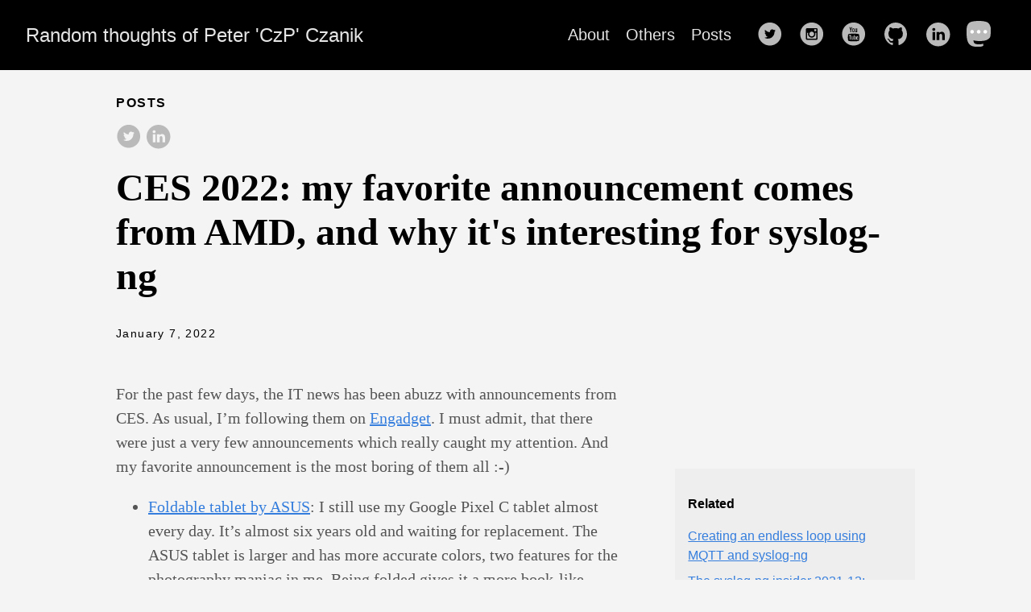

--- FILE ---
content_type: text/html
request_url: https://peter.czanik.hu/posts/ces-2022-amd-ryzen-syslog-ng/
body_size: 8517
content:
<!DOCTYPE html>
<html lang="en-us">
  <head>
    <meta charset="utf-8">
    <meta http-equiv="X-UA-Compatible" content="IE=edge,chrome=1">
    
    <title>CES 2022: my favorite announcement comes from AMD, and why it&#39;s interesting for syslog-ng | Random thoughts of Peter &#39;CzP&#39; Czanik</title>
    <meta name="viewport" content="width=device-width,minimum-scale=1">
    <meta name="description" content="For the past few days, the IT news has been abuzz with announcements from CES. As usual, I&rsquo;m following them on Engadget. I must admit, that there were just a very few announcements which really caught my attention. And my favorite announcement is the most boring of them all :-)
Foldable tablet by ASUS: I still use my Google Pixel C tablet almost every day. It&rsquo;s almost six years old and waiting for replacement.">
    <meta name="generator" content="Hugo 0.105.0">
    
    
    
    
      <meta name="robots" content="index, follow">
    

    
<link rel="stylesheet" href="/ananke/css/main.min.e66faa4ad8bde2d0c97de8e3dc4b1c1aa484bcce1619983c3bfaa80c9f6e51da.css" >



    
    
    
      

    

    
    
    <meta property="og:title" content="CES 2022: my favorite announcement comes from AMD, and why it&#39;s interesting for syslog-ng" />
<meta property="og:description" content="For the past few days, the IT news has been abuzz with announcements from CES. As usual, I&rsquo;m following them on Engadget. I must admit, that there were just a very few announcements which really caught my attention. And my favorite announcement is the most boring of them all :-)
Foldable tablet by ASUS: I still use my Google Pixel C tablet almost every day. It&rsquo;s almost six years old and waiting for replacement." />
<meta property="og:type" content="article" />
<meta property="og:url" content="https://peter.czanik.hu/posts/ces-2022-amd-ryzen-syslog-ng/" /><meta property="article:section" content="posts" />
<meta property="article:published_time" content="2022-01-07T05:35:15+01:00" />
<meta property="article:modified_time" content="2022-01-07T05:35:15+01:00" />

<meta itemprop="name" content="CES 2022: my favorite announcement comes from AMD, and why it&#39;s interesting for syslog-ng">
<meta itemprop="description" content="For the past few days, the IT news has been abuzz with announcements from CES. As usual, I&rsquo;m following them on Engadget. I must admit, that there were just a very few announcements which really caught my attention. And my favorite announcement is the most boring of them all :-)
Foldable tablet by ASUS: I still use my Google Pixel C tablet almost every day. It&rsquo;s almost six years old and waiting for replacement."><meta itemprop="datePublished" content="2022-01-07T05:35:15+01:00" />
<meta itemprop="dateModified" content="2022-01-07T05:35:15+01:00" />
<meta itemprop="wordCount" content="344">
<meta itemprop="keywords" content="planets,ces,amd,syslog-ng," /><meta name="twitter:card" content="summary"/>
<meta name="twitter:title" content="CES 2022: my favorite announcement comes from AMD, and why it&#39;s interesting for syslog-ng"/>
<meta name="twitter:description" content="For the past few days, the IT news has been abuzz with announcements from CES. As usual, I&rsquo;m following them on Engadget. I must admit, that there were just a very few announcements which really caught my attention. And my favorite announcement is the most boring of them all :-)
Foldable tablet by ASUS: I still use my Google Pixel C tablet almost every day. It&rsquo;s almost six years old and waiting for replacement."/>

      
<script async src="https://www.googletagmanager.com/gtag/js?id=G-BSSN91YE8P"></script>
<script>
var doNotTrack = false;
if (!doNotTrack) {
	window.dataLayer = window.dataLayer || [];
	function gtag(){dataLayer.push(arguments);}
	gtag('js', new Date());
	gtag('config', 'G-BSSN91YE8P', { 'anonymize_ip': false });
}
</script>

    
	
  </head>

  <body class="ma0 avenir bg-near-white production">

    
   
  

  <header>
    <div class="bg-black">
      <nav class="pv3 ph3 ph4-ns" role="navigation">
  <div class="flex-l justify-between items-center center">
    <a href="/" class="f3 fw2 hover-white no-underline white-90 dib">
      
        Random thoughts of Peter &#39;CzP&#39; Czanik
      
    </a>
    <div class="flex-l items-center">
      

      
        <ul class="pl0 mr3">
          
          <li class="list f5 f4-ns fw4 dib pr3">
            <a class="hover-white no-underline white-90" href="/about/" title="About page">
              About
            </a>
          </li>
          
          <li class="list f5 f4-ns fw4 dib pr3">
            <a class="hover-white no-underline white-90" href="/other/" title="Others page">
              Others
            </a>
          </li>
          
          <li class="list f5 f4-ns fw4 dib pr3">
            <a class="hover-white no-underline white-90" href="/posts/" title="Posts page">
              Posts
            </a>
          </li>
          
        </ul>
      
      
<div class="ananke-socials">
  
    <a href="https://twitter.com/PCzanik" rel="me" target="_blank" class="twitter ananke-social-link link-transition stackoverflow link dib z-999 pt3 pt0-l mr1" title="Twitter link" rel="noopener" aria-label="follow on Twitter——Opens in a new window">
      
        <span class="icon"><svg style="enable-background:new 0 0 67 67;" version="1.1" viewBox="0 0 67 67"  xml:space="preserve" xmlns="http://www.w3.org/2000/svg" xmlns:xlink="http://www.w3.org/1999/xlink"><path d="M37.167,22.283c-2.619,0.953-4.274,3.411-4.086,6.101  l0.063,1.038l-1.048-0.127c-3.813-0.487-7.145-2.139-9.974-4.915l-1.383-1.377l-0.356,1.017c-0.754,2.267-0.272,4.661,1.299,6.271  c0.838,0.89,0.649,1.017-0.796,0.487c-0.503-0.169-0.943-0.296-0.985-0.233c-0.146,0.149,0.356,2.076,0.754,2.839  c0.545,1.06,1.655,2.097,2.871,2.712l1.027,0.487l-1.215,0.021c-1.173,0-1.215,0.021-1.089,0.467  c0.419,1.377,2.074,2.839,3.918,3.475l1.299,0.444l-1.131,0.678c-1.676,0.976-3.646,1.526-5.616,1.568  C19.775,43.256,19,43.341,19,43.405c0,0.211,2.557,1.397,4.044,1.864c4.463,1.377,9.765,0.783,13.746-1.568  c2.829-1.673,5.657-5,6.978-8.221c0.713-1.716,1.425-4.851,1.425-6.354c0-0.975,0.063-1.102,1.236-2.267  c0.692-0.678,1.341-1.419,1.467-1.631c0.21-0.403,0.188-0.403-0.88-0.043c-1.781,0.636-2.033,0.551-1.152-0.402  c0.649-0.678,1.425-1.907,1.425-2.267c0-0.063-0.314,0.042-0.671,0.233c-0.377,0.212-1.215,0.53-1.844,0.72l-1.131,0.361l-1.027-0.7  c-0.566-0.381-1.361-0.805-1.781-0.932C39.766,21.902,38.131,21.944,37.167,22.283z M33,64C16.432,64,3,50.569,3,34S16.432,4,33,4  s30,13.431,30,30S49.568,64,33,64z" style="fill-rule:evenodd;clip-rule:evenodd;"/></svg>
</span>
      
<span class="new-window"><svg  height="8px"  style="enable-background:new 0 0 1000 1000;" version="1.1" viewBox="0 0 1000 1000"  xml:space="preserve" xmlns="http://www.w3.org/2000/svg" xmlns:xlink="http://www.w3.org/1999/xlink" >
<path d="M598 128h298v298h-86v-152l-418 418-60-60 418-418h-152v-86zM810 810v-298h86v298c0 46-40 86-86 86h-596c-48 0-86-40-86-86v-596c0-46 38-86 86-86h298v86h-298v596h596z" style="fill-rule:evenodd;clip-rule:evenodd;"/>
</svg>
</span></a>
  
    <a href="https://www.instagram.com/peterczanik/" rel="me" target="_blank" class="instagram ananke-social-link link-transition stackoverflow link dib z-999 pt3 pt0-l mr1" title="Instagram link" rel="noopener" aria-label="follow on Instagram——Opens in a new window">
      
        <span class="icon"><svg style="enable-background:new 0 0 67 67;" version="1.1" viewBox="0 0 67 67"  xml:space="preserve" xmlns="http://www.w3.org/2000/svg" xmlns:xlink="http://www.w3.org/1999/xlink"><path d="M42.271,26.578v-0.006c0.502,0,1.005,0.01,1.508-0.002  c0.646-0.017,1.172-0.57,1.172-1.217c0-0.963,0-1.927,0-2.89c0-0.691-0.547-1.24-1.236-1.241c-0.961,0-1.922-0.001-2.883,0  c-0.688,0.001-1.236,0.552-1.236,1.243c-0.001,0.955-0.004,1.91,0.003,2.865c0.001,0.143,0.028,0.291,0.073,0.426  c0.173,0.508,0.639,0.82,1.209,0.823C41.344,26.579,41.808,26.578,42.271,26.578z M33,27.817c-3.384-0.002-6.135,2.721-6.182,6.089  c-0.049,3.46,2.72,6.201,6.04,6.272c3.454,0.074,6.248-2.686,6.321-6.043C39.254,30.675,36.462,27.815,33,27.817z M21.046,31.116  v0.082c0,4.515-0.001,9.03,0,13.545c0,0.649,0.562,1.208,1.212,1.208c7.16,0.001,14.319,0.001,21.479,0  c0.656,0,1.215-0.557,1.215-1.212c0.001-4.509,0-9.02,0-13.528v-0.094h-2.912c0.411,1.313,0.537,2.651,0.376,4.014  c-0.161,1.363-0.601,2.631-1.316,3.803s-1.644,2.145-2.779,2.918c-2.944,2.006-6.821,2.182-9.946,0.428  c-1.579-0.885-2.819-2.12-3.685-3.713c-1.289-2.373-1.495-4.865-0.739-7.451C22.983,31.116,22.021,31.116,21.046,31.116z   M45.205,49.255c0.159-0.026,0.318-0.049,0.475-0.083c1.246-0.265,2.264-1.304,2.508-2.557c0.025-0.137,0.045-0.273,0.067-0.409  V21.794c-0.021-0.133-0.04-0.268-0.065-0.401c-0.268-1.367-1.396-2.428-2.78-2.618c-0.058-0.007-0.113-0.02-0.17-0.03H20.761  c-0.147,0.027-0.296,0.047-0.441,0.08c-1.352,0.308-2.352,1.396-2.545,2.766c-0.008,0.057-0.02,0.114-0.029,0.171V46.24  c0.028,0.154,0.05,0.311,0.085,0.465c0.299,1.322,1.427,2.347,2.77,2.52c0.064,0.008,0.13,0.021,0.195,0.03H45.205z M33,64  C16.432,64,3,50.569,3,34S16.432,4,33,4s30,13.431,30,30S49.568,64,33,64z" style="fill-rule:evenodd;clip-rule:evenodd;"/></svg>
</span>
      
<span class="new-window"><svg  height="8px"  style="enable-background:new 0 0 1000 1000;" version="1.1" viewBox="0 0 1000 1000"  xml:space="preserve" xmlns="http://www.w3.org/2000/svg" xmlns:xlink="http://www.w3.org/1999/xlink" >
<path d="M598 128h298v298h-86v-152l-418 418-60-60 418-418h-152v-86zM810 810v-298h86v298c0 46-40 86-86 86h-596c-48 0-86-40-86-86v-596c0-46 38-86 86-86h298v86h-298v596h596z" style="fill-rule:evenodd;clip-rule:evenodd;"/>
</svg>
</span></a>
  
    <a href="https://www.youtube.com/channel/UCjFy8aXvMkmzOVDkVPhPD2Q" rel="me" target="_blank" class="youtube ananke-social-link link-transition stackoverflow link dib z-999 pt3 pt0-l mr1" title="YouTube link" rel="noopener" aria-label="follow on YouTube——Opens in a new window">
      
        <span class="icon"><svg style="enable-background:new 0 0 67 67;" version="1.1" viewBox="0 0 67 67"  xml:space="preserve" xmlns="http://www.w3.org/2000/svg" xmlns:xlink="http://www.w3.org/1999/xlink"><path d="M42.527,41.34c-0.278,0-0.478,0.078-0.6,0.244  c-0.121,0.156-0.18,0.424-0.18,0.796v0.896h1.543V42.38c0-0.372-0.062-0.64-0.185-0.796C42.989,41.418,42.792,41.34,42.527,41.34z   M36.509,41.309c0.234,0,0.417,0.076,0.544,0.23c0.123,0.155,0.185,0.383,0.185,0.682v4.584c0,0.286-0.053,0.487-0.153,0.611  c-0.1,0.127-0.256,0.189-0.47,0.189c-0.148,0-0.287-0.033-0.421-0.096c-0.135-0.062-0.274-0.171-0.415-0.313v-5.531  c0.119-0.122,0.239-0.213,0.36-0.271C36.26,41.335,36.383,41.309,36.509,41.309z M41.748,44.658v1.672  c0,0.468,0.057,0.792,0.17,0.974c0.118,0.181,0.313,0.269,0.592,0.269c0.289,0,0.491-0.076,0.606-0.229  c0.114-0.153,0.175-0.489,0.175-1.013v-0.405h1.795v0.456c0,0.911-0.217,1.596-0.657,2.059c-0.435,0.459-1.089,0.687-1.958,0.687  c-0.781,0-1.398-0.242-1.847-0.731c-0.448-0.486-0.676-1.157-0.676-2.014v-3.986c0-0.768,0.249-1.398,0.742-1.882  c0.493-0.484,1.128-0.727,1.911-0.727c0.799,0,1.413,0.225,1.843,0.674c0.429,0.448,0.642,1.093,0.642,1.935v2.264H41.748z   M38.623,48.495c-0.271,0.336-0.669,0.501-1.187,0.501c-0.343,0-0.646-0.062-0.912-0.192c-0.267-0.129-0.519-0.327-0.746-0.601  v0.681h-1.764V36.852h1.764v3.875c0.237-0.27,0.485-0.478,0.748-0.616c0.267-0.143,0.534-0.212,0.805-0.212  c0.554,0,0.975,0.189,1.265,0.565c0.294,0.379,0.438,0.933,0.438,1.66v4.926C39.034,47.678,38.897,48.159,38.623,48.495z   M30.958,48.884v-0.976c-0.325,0.361-0.658,0.636-1.009,0.822c-0.349,0.191-0.686,0.282-1.014,0.282  c-0.405,0-0.705-0.129-0.913-0.396c-0.201-0.266-0.305-0.658-0.305-1.189v-7.422h1.744v6.809c0,0.211,0.037,0.362,0.107,0.457  c0.077,0.095,0.196,0.141,0.358,0.141c0.128,0,0.292-0.062,0.488-0.188c0.197-0.125,0.375-0.283,0.542-0.475v-6.744h1.744v8.878  H30.958z M24.916,38.6v10.284h-1.968V38.6h-2.034v-1.748h6.036V38.6H24.916z M32.994,32.978c0-0.001,12.08,0.018,13.514,1.45  c1.439,1.435,1.455,8.514,1.455,8.555c0,0-0.012,7.117-1.455,8.556C45.074,52.969,32.994,53,32.994,53s-12.079-0.031-13.516-1.462  c-1.438-1.435-1.441-8.502-1.441-8.556c0-0.041,0.004-7.12,1.441-8.555C20.916,32.996,32.994,32.977,32.994,32.978z M42.52,29.255  h-1.966v-1.08c-0.358,0.397-0.736,0.703-1.13,0.909c-0.392,0.208-0.771,0.312-1.14,0.312c-0.458,0-0.797-0.146-1.027-0.437  c-0.229-0.291-0.345-0.727-0.345-1.311v-8.172h1.962v7.497c0,0.231,0.045,0.399,0.127,0.502c0.08,0.104,0.216,0.156,0.399,0.156  c0.143,0,0.327-0.069,0.548-0.206c0.22-0.137,0.423-0.312,0.605-0.527v-7.422h1.966V29.255z M31.847,27.588  c0.139,0.147,0.339,0.219,0.6,0.219c0.266,0,0.476-0.075,0.634-0.223c0.157-0.152,0.235-0.358,0.235-0.618v-5.327  c0-0.214-0.08-0.387-0.241-0.519c-0.16-0.131-0.37-0.196-0.628-0.196c-0.241,0-0.435,0.065-0.586,0.196  c-0.148,0.132-0.225,0.305-0.225,0.519v5.327C31.636,27.233,31.708,27.439,31.847,27.588z M30.408,19.903  c0.528-0.449,1.241-0.674,2.132-0.674c0.812,0,1.48,0.237,2.001,0.711c0.517,0.473,0.777,1.083,0.777,1.828v5.051  c0,0.836-0.255,1.491-0.762,1.968c-0.513,0.476-1.212,0.714-2.106,0.714c-0.858,0-1.547-0.246-2.064-0.736  c-0.513-0.492-0.772-1.152-0.772-1.983v-5.068C29.613,20.954,29.877,20.351,30.408,19.903z M24.262,16h-2.229l2.634,8.003v5.252  h2.213v-5.5L29.454,16h-2.25l-1.366,5.298h-0.139L24.262,16z M33,64C16.432,64,3,50.569,3,34S16.432,4,33,4s30,13.431,30,30  S49.568,64,33,64z" style="fill-rule:evenodd;clip-rule:evenodd;"/></svg>
</span>
      
<span class="new-window"><svg  height="8px"  style="enable-background:new 0 0 1000 1000;" version="1.1" viewBox="0 0 1000 1000"  xml:space="preserve" xmlns="http://www.w3.org/2000/svg" xmlns:xlink="http://www.w3.org/1999/xlink" >
<path d="M598 128h298v298h-86v-152l-418 418-60-60 418-418h-152v-86zM810 810v-298h86v298c0 46-40 86-86 86h-596c-48 0-86-40-86-86v-596c0-46 38-86 86-86h298v86h-298v596h596z" style="fill-rule:evenodd;clip-rule:evenodd;"/>
</svg>
</span></a>
  
    <a href="https://github.com/czanik" rel="me" target="_blank" class="github ananke-social-link link-transition stackoverflow link dib z-999 pt3 pt0-l mr1" title="GitHub link" rel="noopener" aria-label="follow on GitHub——Opens in a new window">
      
        <span class="icon"><svg style="enable-background:new 0 0 512 512;" version="1.1" viewBox="0 0 512 512"  xml:space="preserve" xmlns="http://www.w3.org/2000/svg" xmlns:xlink="http://www.w3.org/1999/xlink" >
  <path d="M256,32C132.3,32,32,134.8,32,261.7c0,101.5,64.2,187.5,153.2,217.9c11.2,2.1,15.3-5,15.3-11.1   c0-5.5-0.2-19.9-0.3-39.1c-62.3,13.9-75.5-30.8-75.5-30.8c-10.2-26.5-24.9-33.6-24.9-33.6c-20.3-14.3,1.5-14,1.5-14   c22.5,1.6,34.3,23.7,34.3,23.7c20,35.1,52.4,25,65.2,19.1c2-14.8,7.8-25,14.2-30.7c-49.7-5.8-102-25.5-102-113.5   c0-25.1,8.7-45.6,23-61.6c-2.3-5.8-10-29.2,2.2-60.8c0,0,18.8-6.2,61.6,23.5c17.9-5.1,37-7.6,56.1-7.7c19,0.1,38.2,2.6,56.1,7.7   c42.8-29.7,61.5-23.5,61.5-23.5c12.2,31.6,4.5,55,2.2,60.8c14.3,16.1,23,36.6,23,61.6c0,88.2-52.4,107.6-102.3,113.3   c8,7.1,15.2,21.1,15.2,42.5c0,30.7-0.3,55.5-0.3,63c0,6.1,4,13.3,15.4,11C415.9,449.1,480,363.1,480,261.7   C480,134.8,379.7,32,256,32z"/>
</svg>
</span>
      
<span class="new-window"><svg  height="8px"  style="enable-background:new 0 0 1000 1000;" version="1.1" viewBox="0 0 1000 1000"  xml:space="preserve" xmlns="http://www.w3.org/2000/svg" xmlns:xlink="http://www.w3.org/1999/xlink" >
<path d="M598 128h298v298h-86v-152l-418 418-60-60 418-418h-152v-86zM810 810v-298h86v298c0 46-40 86-86 86h-596c-48 0-86-40-86-86v-596c0-46 38-86 86-86h298v86h-298v596h596z" style="fill-rule:evenodd;clip-rule:evenodd;"/>
</svg>
</span></a>
  
    <a href="https://www.linkedin.com/in/peterczanik/" rel="me" target="_blank" class="linkedin ananke-social-link link-transition stackoverflow link dib z-999 pt3 pt0-l mr1" title="LinkedIn link" rel="noopener" aria-label="follow on LinkedIn——Opens in a new window">
      
        <span class="icon"><svg style="enable-background:new 0 0 65 65;" version="1.1" viewBox="0 0 65 65"  xml:space="preserve" xmlns="http://www.w3.org/2000/svg" xmlns:xlink="http://www.w3.org/1999/xlink">
  <path d="M50.837,48.137V36.425c0-6.275-3.35-9.195-7.816-9.195  c-3.604,0-5.219,1.983-6.119,3.374V27.71h-6.79c0.09,1.917,0,20.427,0,20.427h6.79V36.729c0-0.609,0.044-1.219,0.224-1.655  c0.49-1.22,1.607-2.483,3.482-2.483c2.458,0,3.44,1.873,3.44,4.618v10.929H50.837z M22.959,24.922c2.367,0,3.842-1.57,3.842-3.531  c-0.044-2.003-1.475-3.528-3.797-3.528s-3.841,1.524-3.841,3.528c0,1.961,1.474,3.531,3.753,3.531H22.959z M34,64  C17.432,64,4,50.568,4,34C4,17.431,17.432,4,34,4s30,13.431,30,30C64,50.568,50.568,64,34,64z M26.354,48.137V27.71h-6.789v20.427  H26.354z" style="fill-rule:evenodd;clip-rule:evenodd;"/>
</svg>
</span>
      
<span class="new-window"><svg  height="8px"  style="enable-background:new 0 0 1000 1000;" version="1.1" viewBox="0 0 1000 1000"  xml:space="preserve" xmlns="http://www.w3.org/2000/svg" xmlns:xlink="http://www.w3.org/1999/xlink" >
<path d="M598 128h298v298h-86v-152l-418 418-60-60 418-418h-152v-86zM810 810v-298h86v298c0 46-40 86-86 86h-596c-48 0-86-40-86-86v-596c0-46 38-86 86-86h298v86h-298v596h596z" style="fill-rule:evenodd;clip-rule:evenodd;"/>
</svg>
</span></a>
  
    <a href="https://fosstodon.org/@PCzanik" rel="me" target="_blank" class="mastodon ananke-social-link link-transition stackoverflow link dib z-999 pt3 pt0-l mr1" title="Mastodon link" rel="noopener" aria-label="follow on Mastodon——Opens in a new window">
      
        <span class="icon"><svg style="enable-background:new 0 0 230 230;" version="1.1" viewBox="0 0 230 230"  xml:space="preserve" xmlns="http://www.w3.org/2000/svg" xmlns:xlink="http://www.w3.org/1999/xlink">
<path d="M211.80683 139.0875c-3.1825 16.36625-28.4925 34.2775-57.5625 37.74875-15.16 1.80875-30.0825 3.47125-45.99875 2.74125-26.0275-1.1925-46.565-6.2125-46.565-6.2125 0 2.53375.15625 4.94625.46875 7.2025 3.38375 25.68625 25.47 27.225 46.3925 27.9425 21.115.7225 39.91625-5.20625 39.91625-5.20625l.86875 19.09s-14.77 7.93125-41.08125 9.39c-14.50875.7975-32.52375-.365-53.50625-5.91875C9.23183 213.82 1.40558 165.31125.20808 116.09125c-.36375-14.61375-.14-28.39375-.14-39.91875 0-50.33 32.97625-65.0825 32.97625-65.0825C49.67058 3.45375 78.20308.2425 107.86433 0h.72875c29.66125.2425 58.21125 3.45375 74.8375 11.09 0 0 32.97625 14.7525 32.97625 65.0825 0 0 .4125 37.13375-4.6 62.915" style="fill-rule:evenodd;clip-rule:evenodd;"/>
<path d="M65.68743 96.45938c0 9.01375-7.3075 16.32125-16.3225 16.32125-9.01375 0-16.32-7.3075-16.32-16.32125 0-9.01375 7.30625-16.3225 16.32-16.3225 9.015 0 16.3225 7.30875 16.3225 16.3225M124.52893 96.45938c0 9.01375-7.30875 16.32125-16.3225 16.32125-9.01375 0-16.32125-7.3075-16.32125-16.32125 0-9.01375 7.3075-16.3225 16.32125-16.3225 9.01375 0 16.3225 7.30875 16.3225 16.3225M183.36933 96.45938c0 9.01375-7.3075 16.32125-16.32125 16.32125-9.01375 0-16.32125-7.3075-16.32125-16.32125 0-9.01375 7.3075-16.3225 16.32125-16.3225 9.01375 0 16.32125 7.30875 16.32125 16.3225" fill="#fff"/>
</svg>
</span>
      
<span class="new-window"><svg  height="8px"  style="enable-background:new 0 0 1000 1000;" version="1.1" viewBox="0 0 1000 1000"  xml:space="preserve" xmlns="http://www.w3.org/2000/svg" xmlns:xlink="http://www.w3.org/1999/xlink" >
<path d="M598 128h298v298h-86v-152l-418 418-60-60 418-418h-152v-86zM810 810v-298h86v298c0 46-40 86-86 86h-596c-48 0-86-40-86-86v-596c0-46 38-86 86-86h298v86h-298v596h596z" style="fill-rule:evenodd;clip-rule:evenodd;"/>
</svg>
</span></a>
  
</div>

    </div>
  </div>
</nav>

    </div>
  </header>



    <main class="pb7" role="main">
      
  
  <article class="flex-l flex-wrap justify-between mw8 center ph3">
    <header class="mt4 w-100">
      <aside class="instapaper_ignoref b helvetica tracked">
          
        POSTS
      </aside>
      










  <div id="sharing" class="mt3 ananke-socials">
    
      
      <a href="https://twitter.com/share?url=https://peter.czanik.hu/posts/ces-2022-amd-ryzen-syslog-ng/&amp;text=CES%202022:%20my%20favorite%20announcement%20comes%20from%20AMD,%20and%20why%20it%27s%20interesting%20for%20syslog-ng" class="ananke-social-link twitter no-underline" aria-label="share on Twitter">
        
        <span class="icon"> <svg style="enable-background:new 0 0 67 67;" version="1.1" viewBox="0 0 67 67"  xml:space="preserve" xmlns="http://www.w3.org/2000/svg" xmlns:xlink="http://www.w3.org/1999/xlink"><path d="M37.167,22.283c-2.619,0.953-4.274,3.411-4.086,6.101  l0.063,1.038l-1.048-0.127c-3.813-0.487-7.145-2.139-9.974-4.915l-1.383-1.377l-0.356,1.017c-0.754,2.267-0.272,4.661,1.299,6.271  c0.838,0.89,0.649,1.017-0.796,0.487c-0.503-0.169-0.943-0.296-0.985-0.233c-0.146,0.149,0.356,2.076,0.754,2.839  c0.545,1.06,1.655,2.097,2.871,2.712l1.027,0.487l-1.215,0.021c-1.173,0-1.215,0.021-1.089,0.467  c0.419,1.377,2.074,2.839,3.918,3.475l1.299,0.444l-1.131,0.678c-1.676,0.976-3.646,1.526-5.616,1.568  C19.775,43.256,19,43.341,19,43.405c0,0.211,2.557,1.397,4.044,1.864c4.463,1.377,9.765,0.783,13.746-1.568  c2.829-1.673,5.657-5,6.978-8.221c0.713-1.716,1.425-4.851,1.425-6.354c0-0.975,0.063-1.102,1.236-2.267  c0.692-0.678,1.341-1.419,1.467-1.631c0.21-0.403,0.188-0.403-0.88-0.043c-1.781,0.636-2.033,0.551-1.152-0.402  c0.649-0.678,1.425-1.907,1.425-2.267c0-0.063-0.314,0.042-0.671,0.233c-0.377,0.212-1.215,0.53-1.844,0.72l-1.131,0.361l-1.027-0.7  c-0.566-0.381-1.361-0.805-1.781-0.932C39.766,21.902,38.131,21.944,37.167,22.283z M33,64C16.432,64,3,50.569,3,34S16.432,4,33,4  s30,13.431,30,30S49.568,64,33,64z" style="fill-rule:evenodd;clip-rule:evenodd;"/></svg>
</span>
        
      </a>
    
      
      <a href="https://www.linkedin.com/shareArticle?mini=true&amp;url=https://peter.czanik.hu/posts/ces-2022-amd-ryzen-syslog-ng/&amp;title=CES%202022:%20my%20favorite%20announcement%20comes%20from%20AMD,%20and%20why%20it%27s%20interesting%20for%20syslog-ng" class="ananke-social-link linkedin no-underline" aria-label="share on LinkedIn">
        
        <span class="icon"> <svg style="enable-background:new 0 0 65 65;" version="1.1" viewBox="0 0 65 65"  xml:space="preserve" xmlns="http://www.w3.org/2000/svg" xmlns:xlink="http://www.w3.org/1999/xlink">
  <path d="M50.837,48.137V36.425c0-6.275-3.35-9.195-7.816-9.195  c-3.604,0-5.219,1.983-6.119,3.374V27.71h-6.79c0.09,1.917,0,20.427,0,20.427h6.79V36.729c0-0.609,0.044-1.219,0.224-1.655  c0.49-1.22,1.607-2.483,3.482-2.483c2.458,0,3.44,1.873,3.44,4.618v10.929H50.837z M22.959,24.922c2.367,0,3.842-1.57,3.842-3.531  c-0.044-2.003-1.475-3.528-3.797-3.528s-3.841,1.524-3.841,3.528c0,1.961,1.474,3.531,3.753,3.531H22.959z M34,64  C17.432,64,4,50.568,4,34C4,17.431,17.432,4,34,4s30,13.431,30,30C64,50.568,50.568,64,34,64z M26.354,48.137V27.71h-6.789v20.427  H26.354z" style="fill-rule:evenodd;clip-rule:evenodd;"/>
</svg>
</span>
        
      </a>
    
  </div>


      <h1 class="f1 athelas mt3 mb1">CES 2022: my favorite announcement comes from AMD, and why it&#39;s interesting for syslog-ng</h1>
      
      
      
      <time class="f6 mv4 dib tracked" datetime="2022-01-07T05:35:15+01:00">January 7, 2022</time>
      

      
      
    </header>
    <div class="nested-copy-line-height lh-copy serif f4 nested-links mid-gray pr4-l w-two-thirds-l"><p>For the past few days, the IT news has been abuzz with announcements from CES. As usual, I&rsquo;m following them on <a href="https://www.engadget.com/">Engadget</a>. I must admit, that there were just a very few announcements which really caught my attention. And my favorite announcement is the most boring of them all :-)</p>
<ul>
<li>
<p><a href="https://www.engadget.com/asus-zenbook-17-fold-oled-tablet-foldable-164510240.html">Foldable tablet by ASUS</a>: I still use my Google Pixel C tablet almost every day. It&rsquo;s almost six years old and waiting for replacement. The ASUS tablet is larger and has more accurate colors, two features for the photography maniac in me. Being folded gives it a more book-like feeling when using it for reading. It also has an optional keyboard accesory, just like the Pixel C, so it&rsquo;s not just a content consumption device.</p>
</li>
<li>
<p><a href="https://www.engadget.com/bm-ws-color-changing-car-concept-works-just-like-an-e-reader-190051033.html">Color changing car</a> is a promising concept by BMW. You can express your mood by the color, but it has more practical useses as well: turning it light in bright sunshine and dark in cold can also help in regulating temperature.</p>
</li>
<li>
<p><a href="https://www.engadget.com/john-deere-autonomous-tractor-203054726.html">Autonomous tractor</a> by John Deere is more about my university research: precision agriculture. I worked on some of the foundations, like soil sampling and correlating the results with aerial photographs. Those and much more are already in practice today. This tractor brings precision farming concepts even further.</p>
</li>
</ul>
<p>To me the best of show is something completely boring: <a href="https://www.engadget.com/amd-ryzen-cpu-3d-v-cache-zen-4-160018871.html">AMD Ryzen 7 5800X3D</a>. It is a CPU. Why is it interesting? It has 100MB of cache. I do regular peak performance testing of syslog-ng. It seems to me, that performance is correlated both to single core performance and cache size. I did not have a chance to test syslog-ng on the latest EPIC or Power10 CPUs, but my AMD Ryzen 7 5800X desktop CPU I use for photo editing beats any ARM, Intel or Power CPUs I tested previously with syslog-ng. And the 5800X3D has almost 3x as large cache, as my current CPU. I must say that I am amazed about the advancement of semiconductor technology and how it helps to deliver more capabilities with less power.</p>
<figure><img src="/images/syslog-ng-logo1.png"/><figcaption>
            <h4>syslog-ng logo</h4>
        </figcaption>
</figure>

<ul class="pa0">
  
   <li class="list di">
     <a href="/tags/planets/" class="link f5 grow no-underline br-pill ba ph3 pv2 mb2 dib black sans-serif">planets</a>
   </li>
  
   <li class="list di">
     <a href="/tags/ces/" class="link f5 grow no-underline br-pill ba ph3 pv2 mb2 dib black sans-serif">ces</a>
   </li>
  
   <li class="list di">
     <a href="/tags/amd/" class="link f5 grow no-underline br-pill ba ph3 pv2 mb2 dib black sans-serif">amd</a>
   </li>
  
   <li class="list di">
     <a href="/tags/syslog-ng/" class="link f5 grow no-underline br-pill ba ph3 pv2 mb2 dib black sans-serif">syslog-ng</a>
   </li>
  
</ul>
<div class="mt6 instapaper_ignoref">
      
      
      </div>
    </div>

    <aside class="w-30-l mt6-l">




  <div class="bg-light-gray pa3 nested-list-reset nested-copy-line-height nested-links">
    <p class="f5 b mb3">Related</p>
    <ul class="pa0 list">
	   
	     <li  class="mb2">
          <a href="/other/syslog-ng-mqtt-endless-loop/">Creating an endless loop using MQTT and syslog-ng</a>
        </li>
	    
	     <li  class="mb2">
          <a href="/other/syslog-ng-insider-2021-12-humio-log-management-panther/">The syslog-ng insider 2021-12: Humio; Log Management; Panther;</a>
        </li>
	    
	     <li  class="mb2">
          <a href="/other/syslog-ng-centos-stream-9/">Installing syslog-ng on CentOS Stream 9</a>
        </li>
	    
	     <li  class="mb2">
          <a href="/other/syslog-ng-reducing-complexity-log-management/">Reducing the complexity of log management</a>
        </li>
	    
	     <li  class="mb2">
          <a href="/other/syslog-ng-macos-monterey/">Syslog-ng on MacOS Monterey</a>
        </li>
	    
	     <li  class="mb2">
          <a href="/other/syslog-ng-insider-ssb-macos-mqtt/">The syslog-ng Insider 2021-11: 3.35; SSB; MacOS; mqtt() destination updates;</a>
        </li>
	    
	     <li  class="mb2">
          <a href="/other/syslog-ng-ssb-splunk/">Sending logs from syslog-ng store box to Splunk</a>
        </li>
	    
	     <li  class="mb2">
          <a href="/other/syslog-ng-sequence-patterndb/">Sequence – making PatternDB creation for syslog-ng easier</a>
        </li>
	    
	     <li  class="mb2">
          <a href="/other/syslog-ng-humio-elasticsearch-api/">Sending logs to Humio using the elasticsearch-http() destination of syslog-ng</a>
        </li>
	    
	     <li  class="mb2">
          <a href="/other/syslog-ng-sending-logs-to-panther-using-syslog-ng/">Sending logs to Panther using syslog-ng</a>
        </li>
	    
	     <li  class="mb2">
          <a href="/other/syslog-ng-3-34-mqtt-destination-with-tls-and-websocket-support/">Syslog-ng 3.34: MQTT destination with TLS and WebSocket support</a>
        </li>
	    
	     <li  class="mb2">
          <a href="/other/syslog-ng_the-syslog-ng-insider-2021-09-3-34-openbsd-opensearch-http-destination/">The syslog-ng Insider 2021-09: 3.34; OpenBSD; OpenSearch; http() destination;</a>
        </li>
	    
	     <li  class="mb2">
          <a href="/other/syslog-ng_insider-2021-07-alerting-centos-alternatives-mongodb/">The syslog-ng insider 2021-07: Alerting; CentOS alternatives; MongoDB;</a>
        </li>
	    
	     <li  class="mb2">
          <a href="/other/syslog-ng_gsoc-report-syslog-ng-macos-support/">GSoC report: syslog-ng MacOS support</a>
        </li>
	    
	     <li  class="mb2">
          <a href="/other/syslog-ng-collecting-process-accounting-logs-on-linux-with-syslog-ng/">Collecting process accounting logs on Linux with syslog-ng</a>
        </li>
	    
    </ul>
</div>

</aside>

  </article>

    </main>
    <footer class="bg-black bottom-0 w-100 pa3" role="contentinfo">
  <div class="flex justify-between">
  <a class="f4 fw4 hover-white no-underline white-70 dn dib-ns pv2 ph3" href="https://peter.czanik.hu/" >
    &copy;  Random thoughts of Peter 'CzP' Czanik 2026 
  </a>
    <div>
<div class="ananke-socials">
  
    <a href="https://twitter.com/PCzanik" rel="me" target="_blank" class="twitter ananke-social-link link-transition stackoverflow link dib z-999 pt3 pt0-l mr1" title="Twitter link" rel="noopener" aria-label="follow on Twitter——Opens in a new window">
      
        <span class="icon"><svg style="enable-background:new 0 0 67 67;" version="1.1" viewBox="0 0 67 67"  xml:space="preserve" xmlns="http://www.w3.org/2000/svg" xmlns:xlink="http://www.w3.org/1999/xlink"><path d="M37.167,22.283c-2.619,0.953-4.274,3.411-4.086,6.101  l0.063,1.038l-1.048-0.127c-3.813-0.487-7.145-2.139-9.974-4.915l-1.383-1.377l-0.356,1.017c-0.754,2.267-0.272,4.661,1.299,6.271  c0.838,0.89,0.649,1.017-0.796,0.487c-0.503-0.169-0.943-0.296-0.985-0.233c-0.146,0.149,0.356,2.076,0.754,2.839  c0.545,1.06,1.655,2.097,2.871,2.712l1.027,0.487l-1.215,0.021c-1.173,0-1.215,0.021-1.089,0.467  c0.419,1.377,2.074,2.839,3.918,3.475l1.299,0.444l-1.131,0.678c-1.676,0.976-3.646,1.526-5.616,1.568  C19.775,43.256,19,43.341,19,43.405c0,0.211,2.557,1.397,4.044,1.864c4.463,1.377,9.765,0.783,13.746-1.568  c2.829-1.673,5.657-5,6.978-8.221c0.713-1.716,1.425-4.851,1.425-6.354c0-0.975,0.063-1.102,1.236-2.267  c0.692-0.678,1.341-1.419,1.467-1.631c0.21-0.403,0.188-0.403-0.88-0.043c-1.781,0.636-2.033,0.551-1.152-0.402  c0.649-0.678,1.425-1.907,1.425-2.267c0-0.063-0.314,0.042-0.671,0.233c-0.377,0.212-1.215,0.53-1.844,0.72l-1.131,0.361l-1.027-0.7  c-0.566-0.381-1.361-0.805-1.781-0.932C39.766,21.902,38.131,21.944,37.167,22.283z M33,64C16.432,64,3,50.569,3,34S16.432,4,33,4  s30,13.431,30,30S49.568,64,33,64z" style="fill-rule:evenodd;clip-rule:evenodd;"/></svg>
</span>
      
<span class="new-window"><svg  height="8px"  style="enable-background:new 0 0 1000 1000;" version="1.1" viewBox="0 0 1000 1000"  xml:space="preserve" xmlns="http://www.w3.org/2000/svg" xmlns:xlink="http://www.w3.org/1999/xlink" >
<path d="M598 128h298v298h-86v-152l-418 418-60-60 418-418h-152v-86zM810 810v-298h86v298c0 46-40 86-86 86h-596c-48 0-86-40-86-86v-596c0-46 38-86 86-86h298v86h-298v596h596z" style="fill-rule:evenodd;clip-rule:evenodd;"/>
</svg>
</span></a>
  
    <a href="https://www.instagram.com/peterczanik/" rel="me" target="_blank" class="instagram ananke-social-link link-transition stackoverflow link dib z-999 pt3 pt0-l mr1" title="Instagram link" rel="noopener" aria-label="follow on Instagram——Opens in a new window">
      
        <span class="icon"><svg style="enable-background:new 0 0 67 67;" version="1.1" viewBox="0 0 67 67"  xml:space="preserve" xmlns="http://www.w3.org/2000/svg" xmlns:xlink="http://www.w3.org/1999/xlink"><path d="M42.271,26.578v-0.006c0.502,0,1.005,0.01,1.508-0.002  c0.646-0.017,1.172-0.57,1.172-1.217c0-0.963,0-1.927,0-2.89c0-0.691-0.547-1.24-1.236-1.241c-0.961,0-1.922-0.001-2.883,0  c-0.688,0.001-1.236,0.552-1.236,1.243c-0.001,0.955-0.004,1.91,0.003,2.865c0.001,0.143,0.028,0.291,0.073,0.426  c0.173,0.508,0.639,0.82,1.209,0.823C41.344,26.579,41.808,26.578,42.271,26.578z M33,27.817c-3.384-0.002-6.135,2.721-6.182,6.089  c-0.049,3.46,2.72,6.201,6.04,6.272c3.454,0.074,6.248-2.686,6.321-6.043C39.254,30.675,36.462,27.815,33,27.817z M21.046,31.116  v0.082c0,4.515-0.001,9.03,0,13.545c0,0.649,0.562,1.208,1.212,1.208c7.16,0.001,14.319,0.001,21.479,0  c0.656,0,1.215-0.557,1.215-1.212c0.001-4.509,0-9.02,0-13.528v-0.094h-2.912c0.411,1.313,0.537,2.651,0.376,4.014  c-0.161,1.363-0.601,2.631-1.316,3.803s-1.644,2.145-2.779,2.918c-2.944,2.006-6.821,2.182-9.946,0.428  c-1.579-0.885-2.819-2.12-3.685-3.713c-1.289-2.373-1.495-4.865-0.739-7.451C22.983,31.116,22.021,31.116,21.046,31.116z   M45.205,49.255c0.159-0.026,0.318-0.049,0.475-0.083c1.246-0.265,2.264-1.304,2.508-2.557c0.025-0.137,0.045-0.273,0.067-0.409  V21.794c-0.021-0.133-0.04-0.268-0.065-0.401c-0.268-1.367-1.396-2.428-2.78-2.618c-0.058-0.007-0.113-0.02-0.17-0.03H20.761  c-0.147,0.027-0.296,0.047-0.441,0.08c-1.352,0.308-2.352,1.396-2.545,2.766c-0.008,0.057-0.02,0.114-0.029,0.171V46.24  c0.028,0.154,0.05,0.311,0.085,0.465c0.299,1.322,1.427,2.347,2.77,2.52c0.064,0.008,0.13,0.021,0.195,0.03H45.205z M33,64  C16.432,64,3,50.569,3,34S16.432,4,33,4s30,13.431,30,30S49.568,64,33,64z" style="fill-rule:evenodd;clip-rule:evenodd;"/></svg>
</span>
      
<span class="new-window"><svg  height="8px"  style="enable-background:new 0 0 1000 1000;" version="1.1" viewBox="0 0 1000 1000"  xml:space="preserve" xmlns="http://www.w3.org/2000/svg" xmlns:xlink="http://www.w3.org/1999/xlink" >
<path d="M598 128h298v298h-86v-152l-418 418-60-60 418-418h-152v-86zM810 810v-298h86v298c0 46-40 86-86 86h-596c-48 0-86-40-86-86v-596c0-46 38-86 86-86h298v86h-298v596h596z" style="fill-rule:evenodd;clip-rule:evenodd;"/>
</svg>
</span></a>
  
    <a href="https://www.youtube.com/channel/UCjFy8aXvMkmzOVDkVPhPD2Q" rel="me" target="_blank" class="youtube ananke-social-link link-transition stackoverflow link dib z-999 pt3 pt0-l mr1" title="YouTube link" rel="noopener" aria-label="follow on YouTube——Opens in a new window">
      
        <span class="icon"><svg style="enable-background:new 0 0 67 67;" version="1.1" viewBox="0 0 67 67"  xml:space="preserve" xmlns="http://www.w3.org/2000/svg" xmlns:xlink="http://www.w3.org/1999/xlink"><path d="M42.527,41.34c-0.278,0-0.478,0.078-0.6,0.244  c-0.121,0.156-0.18,0.424-0.18,0.796v0.896h1.543V42.38c0-0.372-0.062-0.64-0.185-0.796C42.989,41.418,42.792,41.34,42.527,41.34z   M36.509,41.309c0.234,0,0.417,0.076,0.544,0.23c0.123,0.155,0.185,0.383,0.185,0.682v4.584c0,0.286-0.053,0.487-0.153,0.611  c-0.1,0.127-0.256,0.189-0.47,0.189c-0.148,0-0.287-0.033-0.421-0.096c-0.135-0.062-0.274-0.171-0.415-0.313v-5.531  c0.119-0.122,0.239-0.213,0.36-0.271C36.26,41.335,36.383,41.309,36.509,41.309z M41.748,44.658v1.672  c0,0.468,0.057,0.792,0.17,0.974c0.118,0.181,0.313,0.269,0.592,0.269c0.289,0,0.491-0.076,0.606-0.229  c0.114-0.153,0.175-0.489,0.175-1.013v-0.405h1.795v0.456c0,0.911-0.217,1.596-0.657,2.059c-0.435,0.459-1.089,0.687-1.958,0.687  c-0.781,0-1.398-0.242-1.847-0.731c-0.448-0.486-0.676-1.157-0.676-2.014v-3.986c0-0.768,0.249-1.398,0.742-1.882  c0.493-0.484,1.128-0.727,1.911-0.727c0.799,0,1.413,0.225,1.843,0.674c0.429,0.448,0.642,1.093,0.642,1.935v2.264H41.748z   M38.623,48.495c-0.271,0.336-0.669,0.501-1.187,0.501c-0.343,0-0.646-0.062-0.912-0.192c-0.267-0.129-0.519-0.327-0.746-0.601  v0.681h-1.764V36.852h1.764v3.875c0.237-0.27,0.485-0.478,0.748-0.616c0.267-0.143,0.534-0.212,0.805-0.212  c0.554,0,0.975,0.189,1.265,0.565c0.294,0.379,0.438,0.933,0.438,1.66v4.926C39.034,47.678,38.897,48.159,38.623,48.495z   M30.958,48.884v-0.976c-0.325,0.361-0.658,0.636-1.009,0.822c-0.349,0.191-0.686,0.282-1.014,0.282  c-0.405,0-0.705-0.129-0.913-0.396c-0.201-0.266-0.305-0.658-0.305-1.189v-7.422h1.744v6.809c0,0.211,0.037,0.362,0.107,0.457  c0.077,0.095,0.196,0.141,0.358,0.141c0.128,0,0.292-0.062,0.488-0.188c0.197-0.125,0.375-0.283,0.542-0.475v-6.744h1.744v8.878  H30.958z M24.916,38.6v10.284h-1.968V38.6h-2.034v-1.748h6.036V38.6H24.916z M32.994,32.978c0-0.001,12.08,0.018,13.514,1.45  c1.439,1.435,1.455,8.514,1.455,8.555c0,0-0.012,7.117-1.455,8.556C45.074,52.969,32.994,53,32.994,53s-12.079-0.031-13.516-1.462  c-1.438-1.435-1.441-8.502-1.441-8.556c0-0.041,0.004-7.12,1.441-8.555C20.916,32.996,32.994,32.977,32.994,32.978z M42.52,29.255  h-1.966v-1.08c-0.358,0.397-0.736,0.703-1.13,0.909c-0.392,0.208-0.771,0.312-1.14,0.312c-0.458,0-0.797-0.146-1.027-0.437  c-0.229-0.291-0.345-0.727-0.345-1.311v-8.172h1.962v7.497c0,0.231,0.045,0.399,0.127,0.502c0.08,0.104,0.216,0.156,0.399,0.156  c0.143,0,0.327-0.069,0.548-0.206c0.22-0.137,0.423-0.312,0.605-0.527v-7.422h1.966V29.255z M31.847,27.588  c0.139,0.147,0.339,0.219,0.6,0.219c0.266,0,0.476-0.075,0.634-0.223c0.157-0.152,0.235-0.358,0.235-0.618v-5.327  c0-0.214-0.08-0.387-0.241-0.519c-0.16-0.131-0.37-0.196-0.628-0.196c-0.241,0-0.435,0.065-0.586,0.196  c-0.148,0.132-0.225,0.305-0.225,0.519v5.327C31.636,27.233,31.708,27.439,31.847,27.588z M30.408,19.903  c0.528-0.449,1.241-0.674,2.132-0.674c0.812,0,1.48,0.237,2.001,0.711c0.517,0.473,0.777,1.083,0.777,1.828v5.051  c0,0.836-0.255,1.491-0.762,1.968c-0.513,0.476-1.212,0.714-2.106,0.714c-0.858,0-1.547-0.246-2.064-0.736  c-0.513-0.492-0.772-1.152-0.772-1.983v-5.068C29.613,20.954,29.877,20.351,30.408,19.903z M24.262,16h-2.229l2.634,8.003v5.252  h2.213v-5.5L29.454,16h-2.25l-1.366,5.298h-0.139L24.262,16z M33,64C16.432,64,3,50.569,3,34S16.432,4,33,4s30,13.431,30,30  S49.568,64,33,64z" style="fill-rule:evenodd;clip-rule:evenodd;"/></svg>
</span>
      
<span class="new-window"><svg  height="8px"  style="enable-background:new 0 0 1000 1000;" version="1.1" viewBox="0 0 1000 1000"  xml:space="preserve" xmlns="http://www.w3.org/2000/svg" xmlns:xlink="http://www.w3.org/1999/xlink" >
<path d="M598 128h298v298h-86v-152l-418 418-60-60 418-418h-152v-86zM810 810v-298h86v298c0 46-40 86-86 86h-596c-48 0-86-40-86-86v-596c0-46 38-86 86-86h298v86h-298v596h596z" style="fill-rule:evenodd;clip-rule:evenodd;"/>
</svg>
</span></a>
  
    <a href="https://github.com/czanik" rel="me" target="_blank" class="github ananke-social-link link-transition stackoverflow link dib z-999 pt3 pt0-l mr1" title="GitHub link" rel="noopener" aria-label="follow on GitHub——Opens in a new window">
      
        <span class="icon"><svg style="enable-background:new 0 0 512 512;" version="1.1" viewBox="0 0 512 512"  xml:space="preserve" xmlns="http://www.w3.org/2000/svg" xmlns:xlink="http://www.w3.org/1999/xlink" >
  <path d="M256,32C132.3,32,32,134.8,32,261.7c0,101.5,64.2,187.5,153.2,217.9c11.2,2.1,15.3-5,15.3-11.1   c0-5.5-0.2-19.9-0.3-39.1c-62.3,13.9-75.5-30.8-75.5-30.8c-10.2-26.5-24.9-33.6-24.9-33.6c-20.3-14.3,1.5-14,1.5-14   c22.5,1.6,34.3,23.7,34.3,23.7c20,35.1,52.4,25,65.2,19.1c2-14.8,7.8-25,14.2-30.7c-49.7-5.8-102-25.5-102-113.5   c0-25.1,8.7-45.6,23-61.6c-2.3-5.8-10-29.2,2.2-60.8c0,0,18.8-6.2,61.6,23.5c17.9-5.1,37-7.6,56.1-7.7c19,0.1,38.2,2.6,56.1,7.7   c42.8-29.7,61.5-23.5,61.5-23.5c12.2,31.6,4.5,55,2.2,60.8c14.3,16.1,23,36.6,23,61.6c0,88.2-52.4,107.6-102.3,113.3   c8,7.1,15.2,21.1,15.2,42.5c0,30.7-0.3,55.5-0.3,63c0,6.1,4,13.3,15.4,11C415.9,449.1,480,363.1,480,261.7   C480,134.8,379.7,32,256,32z"/>
</svg>
</span>
      
<span class="new-window"><svg  height="8px"  style="enable-background:new 0 0 1000 1000;" version="1.1" viewBox="0 0 1000 1000"  xml:space="preserve" xmlns="http://www.w3.org/2000/svg" xmlns:xlink="http://www.w3.org/1999/xlink" >
<path d="M598 128h298v298h-86v-152l-418 418-60-60 418-418h-152v-86zM810 810v-298h86v298c0 46-40 86-86 86h-596c-48 0-86-40-86-86v-596c0-46 38-86 86-86h298v86h-298v596h596z" style="fill-rule:evenodd;clip-rule:evenodd;"/>
</svg>
</span></a>
  
    <a href="https://www.linkedin.com/in/peterczanik/" rel="me" target="_blank" class="linkedin ananke-social-link link-transition stackoverflow link dib z-999 pt3 pt0-l mr1" title="LinkedIn link" rel="noopener" aria-label="follow on LinkedIn——Opens in a new window">
      
        <span class="icon"><svg style="enable-background:new 0 0 65 65;" version="1.1" viewBox="0 0 65 65"  xml:space="preserve" xmlns="http://www.w3.org/2000/svg" xmlns:xlink="http://www.w3.org/1999/xlink">
  <path d="M50.837,48.137V36.425c0-6.275-3.35-9.195-7.816-9.195  c-3.604,0-5.219,1.983-6.119,3.374V27.71h-6.79c0.09,1.917,0,20.427,0,20.427h6.79V36.729c0-0.609,0.044-1.219,0.224-1.655  c0.49-1.22,1.607-2.483,3.482-2.483c2.458,0,3.44,1.873,3.44,4.618v10.929H50.837z M22.959,24.922c2.367,0,3.842-1.57,3.842-3.531  c-0.044-2.003-1.475-3.528-3.797-3.528s-3.841,1.524-3.841,3.528c0,1.961,1.474,3.531,3.753,3.531H22.959z M34,64  C17.432,64,4,50.568,4,34C4,17.431,17.432,4,34,4s30,13.431,30,30C64,50.568,50.568,64,34,64z M26.354,48.137V27.71h-6.789v20.427  H26.354z" style="fill-rule:evenodd;clip-rule:evenodd;"/>
</svg>
</span>
      
<span class="new-window"><svg  height="8px"  style="enable-background:new 0 0 1000 1000;" version="1.1" viewBox="0 0 1000 1000"  xml:space="preserve" xmlns="http://www.w3.org/2000/svg" xmlns:xlink="http://www.w3.org/1999/xlink" >
<path d="M598 128h298v298h-86v-152l-418 418-60-60 418-418h-152v-86zM810 810v-298h86v298c0 46-40 86-86 86h-596c-48 0-86-40-86-86v-596c0-46 38-86 86-86h298v86h-298v596h596z" style="fill-rule:evenodd;clip-rule:evenodd;"/>
</svg>
</span></a>
  
    <a href="https://fosstodon.org/@PCzanik" rel="me" target="_blank" class="mastodon ananke-social-link link-transition stackoverflow link dib z-999 pt3 pt0-l mr1" title="Mastodon link" rel="noopener" aria-label="follow on Mastodon——Opens in a new window">
      
        <span class="icon"><svg style="enable-background:new 0 0 230 230;" version="1.1" viewBox="0 0 230 230"  xml:space="preserve" xmlns="http://www.w3.org/2000/svg" xmlns:xlink="http://www.w3.org/1999/xlink">
<path d="M211.80683 139.0875c-3.1825 16.36625-28.4925 34.2775-57.5625 37.74875-15.16 1.80875-30.0825 3.47125-45.99875 2.74125-26.0275-1.1925-46.565-6.2125-46.565-6.2125 0 2.53375.15625 4.94625.46875 7.2025 3.38375 25.68625 25.47 27.225 46.3925 27.9425 21.115.7225 39.91625-5.20625 39.91625-5.20625l.86875 19.09s-14.77 7.93125-41.08125 9.39c-14.50875.7975-32.52375-.365-53.50625-5.91875C9.23183 213.82 1.40558 165.31125.20808 116.09125c-.36375-14.61375-.14-28.39375-.14-39.91875 0-50.33 32.97625-65.0825 32.97625-65.0825C49.67058 3.45375 78.20308.2425 107.86433 0h.72875c29.66125.2425 58.21125 3.45375 74.8375 11.09 0 0 32.97625 14.7525 32.97625 65.0825 0 0 .4125 37.13375-4.6 62.915" style="fill-rule:evenodd;clip-rule:evenodd;"/>
<path d="M65.68743 96.45938c0 9.01375-7.3075 16.32125-16.3225 16.32125-9.01375 0-16.32-7.3075-16.32-16.32125 0-9.01375 7.30625-16.3225 16.32-16.3225 9.015 0 16.3225 7.30875 16.3225 16.3225M124.52893 96.45938c0 9.01375-7.30875 16.32125-16.3225 16.32125-9.01375 0-16.32125-7.3075-16.32125-16.32125 0-9.01375 7.3075-16.3225 16.32125-16.3225 9.01375 0 16.3225 7.30875 16.3225 16.3225M183.36933 96.45938c0 9.01375-7.3075 16.32125-16.32125 16.32125-9.01375 0-16.32125-7.3075-16.32125-16.32125 0-9.01375 7.3075-16.3225 16.32125-16.3225 9.01375 0 16.32125 7.30875 16.32125 16.3225" fill="#fff"/>
</svg>
</span>
      
<span class="new-window"><svg  height="8px"  style="enable-background:new 0 0 1000 1000;" version="1.1" viewBox="0 0 1000 1000"  xml:space="preserve" xmlns="http://www.w3.org/2000/svg" xmlns:xlink="http://www.w3.org/1999/xlink" >
<path d="M598 128h298v298h-86v-152l-418 418-60-60 418-418h-152v-86zM810 810v-298h86v298c0 46-40 86-86 86h-596c-48 0-86-40-86-86v-596c0-46 38-86 86-86h298v86h-298v596h596z" style="fill-rule:evenodd;clip-rule:evenodd;"/>
</svg>
</span></a>
  
</div>
</div>
  </div>
</footer>

  </body>
</html>
